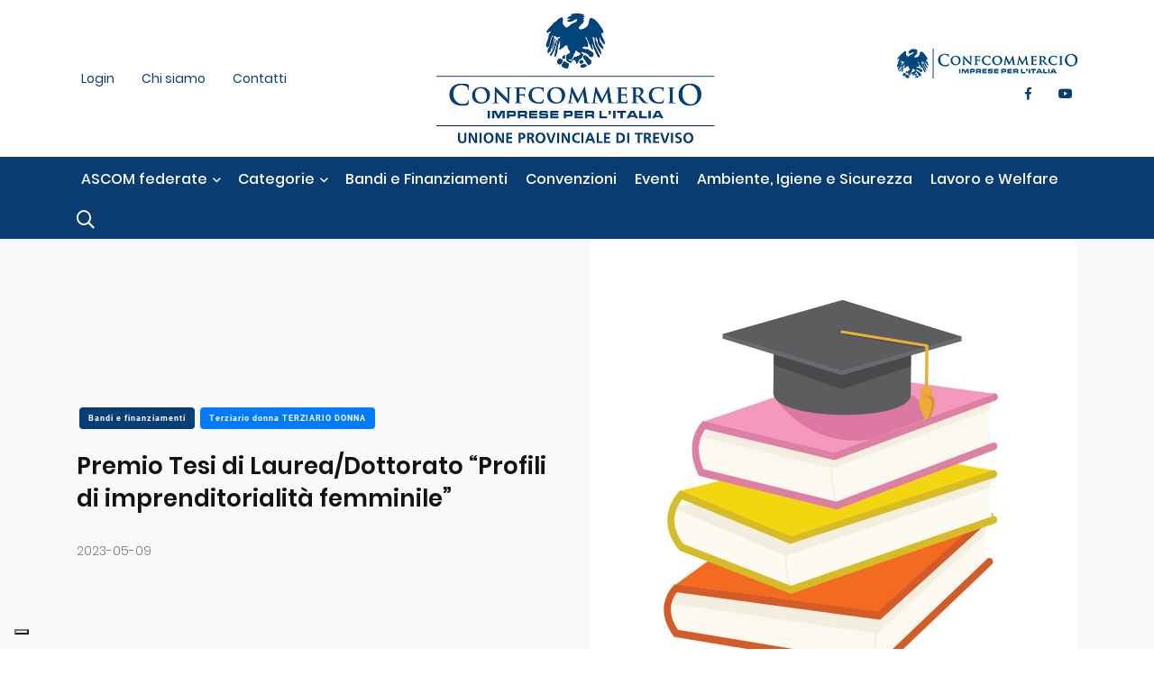

--- FILE ---
content_type: text/html; charset=UTF-8
request_url: https://confcommercioprovinciaditreviso.it/articolo/premio-tesi-di-laureadottorato-profili-di-imprenditorialit-femminile-
body_size: 8657
content:
<!DOCTYPE html>
<!--[if lt IE 7]>      <html class="no-js lt-ie9 lt-ie8 lt-ie7"> <![endif]-->
<!--[if IE 7]>         <html class="no-js lt-ie9 lt-ie8"> <![endif]-->
<!--[if IE 8]>         <html class="no-js lt-ie9"> <![endif]-->
<!--[if gt IE 8]><!-->
<html class="no-js" lang="it-IT">
<!--<![endif]-->

<head>
    <!-- Basic metas
    ======================================== -->
    <meta charset="utf-8">
    <meta name="author" content="">
    <meta name="description" content="Confcommercio - Imprese per l'Italia Unione Provinciale di Treviso">
    <meta name="keywords" content="">

    <!-- Mobile specific metas
    ======================================== -->
    <meta http-equiv="X-UA-Compatible" content="IE=edge">
    <meta name="viewport" content="width=device-width, initial-scale=1, shrink-to-fit=no">

    <!-- Twitter -->
    <meta name="twitter:card" content="summary_large_image">
    <meta name="twitter:site" content="https://confcommercioprovinciaditreviso.it">
    <meta name="twitter:creator" content="Confcommercio">
    <meta name="twitter:title" content="Confcommercio">
    <meta name="twitter:description" content="Imprese per l'Italia Unione Provinciale di Treviso">
    <meta name="twitter:image" content="https://confcommercioprovinciaditreviso.it/assets/images/logo.jpg">

    <!-- Facebook -->
    <meta property="og:url" content="https://confcommercioprovinciaditreviso.it">
    <meta property="og:title" content="Confcommercio - Imprese per l'Italia Unione Provinciale di Treviso">
    <meta property="og:description" content="Confcommercio - Imprese per l'Italia Unione Provinciale di Treviso">
    <meta property="og:type" content="website">
    <meta property="og:image" content="https://confcommercioprovinciaditreviso.it/assets/images/logo.jpg">
    <meta property="og:image:secure_url" content="https://confcommercioprovinciaditreviso.it">
    <meta property="og:image:type" content="image/png">
    <meta property="og:image:width" content="1200">
    <meta property="og:image:height" content="630">

   <!-- Page Title
    ======================================== -->
    <title>Unascom | Articolo</title>

    <!-- links for favicon
    ======================================== -->
    <link rel="apple-touch-icon" sizes="57x57" href="/assets/favicon/apple-icon-57x57.png">
    <link rel="apple-touch-icon" sizes="60x60" href="/assets/favicon/apple-icon-60x60.png">
    <link rel="apple-touch-icon" sizes="72x72" href="/assets/favicon/apple-icon-72x72.png">
    <link rel="apple-touch-icon" sizes="76x76" href="/assets/favicon/apple-icon-76x76.png">
    <link rel="apple-touch-icon" sizes="114x114" href="/assets/favicon/apple-icon-114x114.png">
    <link rel="apple-touch-icon" sizes="120x120" href="/assets/favicon/apple-icon-120x120.png">
    <link rel="apple-touch-icon" sizes="144x144" href="/assets/favicon/apple-icon-144x144.png">
    <link rel="apple-touch-icon" sizes="152x152" href="/assets/favicon/apple-icon-152x152.png">
    <link rel="apple-touch-icon" sizes="180x180" href="/assets/favicon/apple-icon-180x180.png">
    <link rel="icon" type="image/png" sizes="192x192" href="/assets/favicon/android-icon-192x192.png">
    <link rel="icon" type="image/png" sizes="32x32" href="/assets/favicon/favicon-32x32.png">
    <link rel="icon" type="image/png" sizes="96x96" href="/assets/favicon/favicon-96x96.png">
    <link rel="icon" type="image/png" sizes="16x16" href="/assets/favicon/favicon-16x16.png">
    <link rel="manifest" href="/assets/favicon/manifest.json">
    <meta name="msapplication-TileColor" content="#ffffff">
    <meta name="msapplication-TileImage" content="/assets/favicon/ms-icon-144x144.png">
    <meta name="theme-color" content="#ffffff">
	
	
    <!-- Icon fonts
    ======================================== -->
    <link href="https://fonts.googleapis.com/css?family=Roboto:300,400,500,500i,700,700i,900" rel="stylesheet">
    <link rel="stylesheet" type="text/css" href="/assets/css/fontawesome-all.min.css">
    <link rel="stylesheet" type="text/css" href="/assets/css/iconfont.css">

    <!-- css links
    ======================================== -->
    <!-- Bootstrap link -->
    <link rel="stylesheet" type="text/css" href="/assets/css/vendor/bootstrap.min.css">

    <!-- Link Swiper's CSS -->
    <link rel="stylesheet" href="/assets/css/vendor/owl.carousel.min.css">

    <!-- Slick slider -->
    <link rel="stylesheet" href="/assets/css/vendor/slick.css">

    <!-- Magnific popup -->
    <link rel="stylesheet" type="text/css" href="/assets/css/vendor/magnific-popup.css">

    <!-- Animate css -->
    <link rel="stylesheet" type="text/css" href="/assets/css/vendor/animate.css">

    <!-- Plyr css -->


    <!-- Custom css -->
    <link rel="stylesheet" type="text/css" href="/assets/css/style.css">
	
	
	<!-- Javascripts
	======================================= -->

    <!-- jQuery -->
	<script src="https://confcommercioprovinciaditreviso.it/assets/js/vendor/jquery.min.js"></script>
	<script src="https://confcommercioprovinciaditreviso.it/assets/js/vendor/jquery-migrate.min.js"></script>
	
	<!-- Cookiebot -->
	<!--
	<script id="Cookiebot" src="https://consent.cookiebot.com/uc.js" data-cbid="7d9794f6-25ce-4908-96ac-a01fb5157ef2" data-blockingmode="auto" type="text/javascript"></script>
	-->
	
	<!-- Iubenda -->
	<script type="text/javascript">
	var _iub = _iub || [];
	_iub.csConfiguration = {"siteId":3888562,"cookiePolicyId":43303937,"lang":"it","storage":{"useSiteId":true}};
	</script>
	<script type="text/javascript" src="https://cs.iubenda.com/autoblocking/3888562.js"></script>
	<script type="text/javascript" src="//cdn.iubenda.com/cs/iubenda_cs.js" charset="UTF-8" async></script>
	
	</head>
	<body>
    <!--[if lte IE 9]>
        <p class="browserupgrade">You are using an <strong>outdated</strong> browser. Please <a href="https://browsehappy.com/">upgrade your browser</a> to improve your experience and security.</p>
	<![endif]-->


    <!-- Main contents
	================================================ -->
    <!--
	<div id="overlay">
		<div class="d-flex justify-content-center" style="position: absolute;top:50%;left:50%">
		  <div class="spinner-border" role="status">
			<span class="sr-only">Loading...</span>
		  </div>
		</div>
	</div>
	<script>
	$( window ).on( "load", function() {
		$( "#overlay" ).hide();
	});
	</script>
	-->
	<div class="main-content">

        

        <!-- Header starts -->
        <header class="page-header">
            <div class="header-top header-top__style-two">
                <div class="container">
                    <div class="row justify-content-between align-items-center">
                        <div class="col-md-4">
                            <ul class="header-top-nav list-inline justify-content-center justify-content-md-start">
                                <!-- <li><a href="#"><i class="fas fa-sign-in-alt"></i> Login</a></li>-->
                               
											<li><a href="https://confcommercioprovinciaditreviso.it/login">Login</a></li> 
											<li><a href="https://confcommercioprovinciaditreviso.it/chisiamo">Chi siamo</a></li>
											<li><a href="https://confcommercioprovinciaditreviso.it/contatti">Contatti</a></li>                                
                            </ul>
                            <!-- End of .header-top-nav -->
                        </div>

                        <div class="brand-logo-container col-md-4 text-center">
                            <a href="https://confcommercioprovinciaditreviso.it/index">
                                <!-- <img src="/assets/images/white-logo.svg" alt="" class="brand-logo"> -->
                                <img src="../assets/images/logo.jpg" alt="" class="brand-logo">
                            </a>
                        </div>
                        <!-- End of .brand-logo-container -->

                        <div class="col-md-4">
							<div style="text-align:right">
								 <a href="https://www.confcommercio.it/" target="_blank">
									<img src="../assets/images/logo-confcommercio.jpg" alt="" class="brand-logo">
								 </a> 
							</div>
							<div>
								<ul class="ml-auto social-share header-top__social-share justify-content-end">
									<li><a href="https://www.facebook.com/confcommerciotreviso/" target="_blank"><i class="fab fa-facebook-f"></i></a></li>
									<!-- <li><a href="https://twitter.com/confcommtreviso" target="_blank"><i class="fab fa-twitter"></i></a></li> -->
									<!-- <li><a href="http://instagram.com/confcommtreviso" target="_blank"><i class="fab fa-instagram"></i></a></li> -->
									<li><a href="https://www.youtube.com/@ConfcommercioTreviso" target="_blank"><i class="fab fa-youtube"></i></a></li>
								</ul>
							</div>
                        </div>
                    </div>
                    <!-- End of .row -->
                </div>
                <!-- End of .container -->
            </div>
            <!-- End of .header-top -->
			
			<style>
@media screen and (min-width: 990px) {
  .vismob {
    display: none;
  }
}
</style>
				<nav class="navbar bg-blue-dark-one navbar__style-four">
					<div class="container">
						<div class="navbar-inner justify-content-between">

							<div class="navbar-toggler-wrapper" style="display:none">
								<a href="#" class="side-nav-toggler" id="side-nav-toggler">
									<span></span>
									<span></span>
									<span></span>
								</a>
							</div>
							<!-- End of .navbar-toggler-wrapper -->

							<div class="brand-logo-container text-center d-lg-none">
								<a href="index.html">
									<img src="../assets/images/logo-w.png" alt="" class="brand-logo">
								</a>
							</div>
							<!-- End of .brand-logo-container -->

							<div class="main-nav-wrapper">
								<ul class="main-navigation list-inline" id="main-menu">
									<li class="vismob"><a href="https://confcommercioprovinciaditreviso.it/login">Login</a></li>
									 	
											<li class="has-dropdown">
												<a href="#">ASCOM federate</a>
												<ul class="submenu">
														
											<li><a href="/ascom/ascom-castelfranco">ASCOM Castelfranco</a></li>									 
											
											<li><a href="/ascom/ascom-oderzo">ASCOM Oderzo</a></li>									 
											
											<li><a href="/ascom/ascom-treviso">ASCOM Treviso</a></li>									 
											
											<li><a href="/ascom/ascom-vittorio-veneto">ASCOM Vittorio Veneto</a></li>									 
																							
												</ul>
												<!-- End of .submenu -->
											</li>								 
											
											<li class="has-dropdown">
												<a href="#">Categorie</a>
												<ul class="submenu">
														
											<li><a href="/categoria/agenti-di-commercio">Agenti di commercio FNAARC</a></li>									 
											
											<li><a href="/categoria/agenzie-di-viaggio-fiavet">Agenti di viaggio FIAVET</a></li>									 
											
											<li><a href="/categoria/albergatori-e-operatori-strutture-ricettive-complementari-federalberghi">Albergatori e operatori strutture ricettive complementari FEDERALBERGHI</a></li>									 
											
											<li><a href="/categoria/fida">Alimentaristi, dettaglianti ortofrutticoli, macellai FIDA</a></li>									 
											
											<li><a href="/categoria/ambulanti-fiva">Ambulanti FIVA</a></li>									 
											
											<li><a href="/categoria/commercianti-macchine-agricole-unacma">Commercianti macchine agricole UNACMA</a></li>									 
											
											<li><a href="/categoria/commercianti-prodotti-per-lagricoltura-compag">Commercianti prodotti per l'agricoltura COMPAG</a></li>									 
											
											<li><a href="/categoria/federmotorizzazione">Concessionari e commercianti auto moto ricambi FEDERMOTORIZZAZIONE</a></li>									 
											
											<li><a href="/categoria/distributori-di-carburante-figisc">Distributori di carburante FIGISC</a></li>									 
											
											<li><a href="/categoria/giornalai-snag">Giornalai SNAG</a></li>									 
											
											<li><a href="/categoria/giovani-imprenditori">GIOVANI IMPRENDITORI</a></li>									 
											
											<li><a href="/categoria/grossisti-prodotti-petroliferi">Grossisti prodotti petroliferi</a></li>									 
											
											<li><a href="/categoria/librai-e-cartolibrai-ali-e-federcatolai">Librai e cartolibrai ALI E FEDERCATOLAI</a></li>									 
											
											<li><a href="/categoria/locali-da-ballo-silb">Locali da ballo SILB</a></li>									 
											
											<li><a href="/categoria/mediatori-fimaa">Mediatori FIMAA</a></li>									 
											
											<li><a href="/categoria/operatori-settore-moda-federazione-moda-italia">Operatori settore moda FEDERAZIONE MODA ITALIA</a></li>									 
											
											<li><a href="/categoria/orafi-e-gioiellieri-federpreziosi">Orafi e gioiellieri FEDERPREZIOSI</a></li>									 
											
											<li><a href="/categoria/ottici-federottica">Ottici FEDEROTTICA</a></li>									 
											
											<li><a href="/categoria/panificatori-assipan">Panificatori ASSIPAN</a></li>									 
											
											<li><a href="/categoria/professionisti-servizi-alle-imprese-servizi-alle-persone-confcommercio-professioni">Professionisti, servizi alle imprese, servizi alle persone CONFCOMMERCIO PROFESSIONI</a></li>									 
											
											<li><a href="/categoria/pubblici-esercizi-fipe">Pubblici esercizi FIPE</a></li>									 
											
											<li><a href="/categoria/terziario-donna-terziario-donna">TERZIARIO DONNA</a></li>									 
																							
												</ul>
												<!-- End of .submenu -->
											</li>								 
											
											<li><a href="/sezione/bandi-e-finanziamenti">Bandi e Finanziamenti</a></li>									 
											
											<li><a href="/sezione/convenzioni">Convenzioni</a></li>									 
											
											<li><a href="/eventi">Eventi</a></li>									 
											
											<li><a href="/sezione/ambiente-igiene-e-sicurezza">Ambiente, Igiene e Sicurezza</a></li>									 
											
											<li><a href="/sezione/lavoro-e-welfare">Lavoro e Welfare</a></li>									 
																			           
								</ul>
								<!-- End of .main-navigation -->
							</div>
							<!-- End of .main-nav-wrapper -->

							<div class="main-nav-toggler d-block d-lg-none" id="main-nav-toggler">
								<div class="toggler-inner">
									<span></span>
									<span></span>
									<span></span>
								</div>
							</div>
							<!-- End of .main-nav-toggler -->

							<div class="navbar-extra-features">
								<form action="/risultati/" method="POST" class="navbar-search">
									<div class="search-field">
										<input name="search" id="searchval" type="text" class="navbar-search-field" placeholder="Search Here...">
										<button class="navbar-search-btn"><i class="fal fa-search"></i></button>
									</div>
									<!-- End of .search-field -->

									<a href="#" class="navbar-search-close"><i class="fal fa-times"></i></a>
								</form>
								<!-- End of .navbar-search -->
								<a href="#" class="nav-search-field-toggler mr-0" data-toggle="nav-search-feild"><i class="far fa-search"></i></a>
							</div>
							<!-- End of .navbar-extra-features -->
						</div>
						<!-- End of .navbar-inner -->
					</div>
					<!-- End of .container -->
				</nav>
			            <!-- End of .navbar -->            <!-- End of .navbar -->
        </header>
        <!-- End of .page-header -->

        <style>
.ARTICLES_content img{max-width: 100%}
</style>
		<!-- Nascondo momentaneamente-->
		<div class="breadcrumb-wrapper" style="display:none">
			<div class="container">
				<nav aria-label="breadcrumb">
					<ol class="breadcrumb">
						<li class="breadcrumb-item"><a href="#">Page Name</a></li>
						<li class="breadcrumb-item"><a href="#">Categories</a></li>
						<li class="breadcrumb-item active" aria-current="page">Post Name</li>
					</ol>
					<!-- End of .breadcrumb -->
				</nav>
			</div>
			<!-- End of .container -->
		</div>
		<!-- End of .breadcrumb-container -->
		<!-- Banner starts -->
		<section class="banner banner__single-post banner__standard">
			<div class="container">
				<div class="row align-items-center">
					<div class="col-lg-6">
						<div class="post-title-wrapper">
							<div class="post-cat-group">
																	<a href="https://confcommercioprovinciaditreviso.it/sezione/bandi-e-finanziamenti" class="cat-btn color-blue-two">Bandi e finanziamenti</a>
																	<a href="https://confcommercioprovinciaditreviso.it/categoria/terziario-donna-terziario-donna" class="cat-btn color-blue-one">Terziario donna TERZIARIO DONNA</a>
															</div>

							<h2 class="m-t-xs-20 m-b-xs-0 axil-post-title hover-line">Premio Tesi di Laurea/Dottorato “Profili di imprenditorialità femminile” </h2>
							
														<div class="post-metas banner-post-metas m-t-xs-30">
								<ul class="list-inline">
									<!-- <li><a href="#" class="post-author post-author-with-img"><img src="assets/images/author/01.png" alt="author">Ashley Graham</a></li> -->
									<li>2023-05-09</li>
									<!-- <li><a href="#"><i class="feather icon-activity"></i>5k Views</a></li>
									<li><a href="#"><i class="feather icon-share-2"></i>230 Shares</a></li> -->
								</ul>
							</div>
							<!-- End of .post-metas -->
													</div>
						<!-- End of .post-title-wrapper -->
					</div>
					<!-- End of .col-lg-6 -->
					<div class="col-lg-6">
						<img src="https://gestione.confcommercioprovinciaditreviso.it/media/news/premiolaurea.png" alt="Premio Tesi di Laurea/Dottorato “Profili di imprenditorialità femminile” " class="img-fluid"
							width="600" height="600">
					</div>
				</div>
				<!-- End of .row -->
			</div>
			<!-- End of .container -->
		</section>
		<!-- End of .banner -->
		<!-- post-single-wrapper starts -->
		<div class="post-single-wrapper p-t-xs-60">
			<div class="container">
				<div class="row">
					<div class="col-lg-8">
						<main class="site-main">
							<article class="post-details">
								<div class="single-blog-wrapper">
									<div class="post-details__social-share mt-2">
										<ul class="social-share social-share__with-bg social-share__vertical">
											<li><a href="https://www.facebook.com/sharer/sharer.php?u=https://confcommercioprovinciaditreviso.it/articolo/premio-tesi-di-laureadottorato-profili-di-imprenditorialit-femminile-" target="_blank"><i class="fab fa-facebook-f"></i></a></li>
											<li><a href="https://www.linkedin.com/shareArticle?mini=true&url=https://confcommercioprovinciaditreviso.it/articolo/premio-tesi-di-laureadottorato-profili-di-imprenditorialit-femminile-" target="_blank"><i class="fab fa-linkedin"></i></a></li>
										</ul>
										<!-- End of .social-share__no-bg -->
									</div>
									<!-- End of .social-share -->

									<div class="ARTICLES_content"><p>Il<span class="blu">&nbsp;<a href="https://www.tb.camcom.gov.it/content/12143/strutture-/Comitato_Imprenditoria_Femminile.html">Comitato per la promozione dell'imprenditoria femminile</a></span>, quale organismo della Camera di Commercio, Industria, Artigianato e Agricoltura di Treviso-Belluno,&nbsp;intende premiare&nbsp;<strong>6 tesi</strong>&nbsp;di cui 2 di laurea triennale, 2 di laurea magistrale e 2 di dottorato che hanno affrontato o approfondito la seguente tematica quale tratto caratterizzante dell'imprenditoria femminile:&nbsp;<strong>"Il contributo della donna alla sostenibilit&agrave; sociale all'interno del mondo del lavoro".</strong></p>
<p>A tal fine &egrave; indetto un Avviso, dotato di un fondo di&nbsp;<strong>&euro; 6.000,00</strong>, destinato all'assegnazione di&nbsp;<strong>6 premi in denaro</strong>, messi a disposizione ed erogati in un'unica soluzione direttamente dalla Camera di Commercio di Treviso-Belluno e cos&igrave; distribuiti:&nbsp;<strong>2 premi del valore di&nbsp;&euro; 500,00</strong>&nbsp;da destinare alle tesi di laurea triennale,&nbsp;<strong>2 premi del valore di&nbsp;&euro; 1.000,00</strong>&nbsp;per le tesi magistrali e&nbsp;<strong>2 premi del valore di&nbsp;&euro; 1.500,00</strong>&nbsp;per le tesi di dottorato.</p>
<p>I premi sono destinati a&nbsp;<strong>laureate/i residenti nelle province di Treviso e Belluno</strong>&nbsp;che, nel periodo&nbsp;<strong>1 gennaio 2020 - 31 marzo 2023</strong>&nbsp;abbiano conseguito il titolo di laurea triennale o magistrale o di dottorato presso qualsiasi ateneo nazionale o estero.</p>
<p>Le domande dovranno essere inviate&nbsp;<strong>esclusivamente</strong>&nbsp;via posta elettronica certificata (<strong>PEC</strong>), in formato pdf, all'indirizzo PEC&nbsp;<a title="Scrivi a cciaa@pec.tb.camcom.it" href="mailto:%20cciaa@pec.tb.camcom.it"><strong>cciaa@pec.tb.camcom.it</strong></a>,<strong>&nbsp;entro il</strong>&nbsp;<strong>31 luglio 2023, a pena di inammissibilit&agrave;</strong>.</p>
<p>Il bando e le modalit&agrave; di partecipazionesono disponibili sul sito istituzionale dell&rsquo;Ente, nella sezione &ldquo;Bandi e Concorsi&rdquo; al seguente indirizzo:&nbsp;<span style="color: #0000ff;"><a href="https://www.tb.camcom.gov.it/CCIAA_bandi.asp?cod=2202"><span style="color: #0000ff;">https://www.tb.camcom.gov.it/CCIAA_bandi.asp?cod=2202</span></a></span></p>
<p>&nbsp;</p>
<p>&nbsp;</p>
<p>&nbsp;</p>
<p>&nbsp;</p></div>

														
							<div class="post-navigation-wrapper row  m-b-xs-60">
															<div class="post-navigation col-lg-6">
									<div class="post-nav-content">
										<a href="/articolo/anche-la-provincia-di-treviso-celebra-la-giornata-nazionale-della-ristorazione" class="prev-post">
											<i class="feather icon-chevron-left"></i>Articolo precedente
										</a>
										<h3><a href="/articolo/anche-la-provincia-di-treviso-celebra-la-giornata-nazionale-della-ristorazione">anche la provincia di Treviso celebra la giornata nazionale della ristorazione</a></h3>
									</div>
								</div>
								
								<div class="post-navigation text-right col-lg-6">
									<div class="post-nav-content">
										<a href="/articolo/loms-ha-dichiarato-la-fine-della-pandemia---lettera-della-presidente-sartorato" class="next-post">
											Articolo successivo<i class="feather icon-chevron-right"></i>
										</a>
										<h3><a href="/articolo/loms-ha-dichiarato-la-fine-della-pandemia---lettera-della-presidente-sartorato">l'OMS ha dichiarato la fine della pandemia - lettera della Presidente Sartorato</a></h3>
									</div>
								</div>
								
							</div>							<!-- End of .post-navigation -->
						</main>
						<!-- End of main -->
					</div>
					<!--End of .col-auto  -->
					<div class="col-lg-4">
						<aside class="post-sidebar">
														<!-- End of  .newsletter-widget -->

														<div class="sidebar-social-share-widget m-b-xs-40">
								<ul class="social-share-list-wrapper">
									<li class="social-share-list text-center perfect-square">
										<a href="https://www.facebook.com/confcommerciotreviso/" target="_blank" class="list-inner bg-color-facebook">
											<i class="fab fa-facebook-f"></i>
											<div class="counts"></div>
											<div class="title"></div>
										</a>
									</li>
									<!-- End of .social-share-list -->
									
									<!--
									<li class="social-share-list text-center perfect-square">
										<a href="https://twitter.com/confcommtreviso" target="_blank" class="list-inner bg-color-twitter">
											<i class="fab fa-twitter"></i>
											<div class="counts"></div>
											<div class="title"></div>
										</a>
									</li>
									-->
									<!-- End of .social-share-list -->
									<!--
									<li class="social-share-list text-center perfect-square">
										<a href="http://instagram.com/confcommtreviso" target="_blank" class="list-inner bg-color-instagram">
											<i class="fab fa-instagram"></i>
											<div class="counts"></div>
											<div class="title"></div>
										</a>
									</li>
									-->
									<!-- End of .social-share-list -->
									
									<li class="social-share-list text-center perfect-square">
										<a href="https://www.youtube.com/@ConfcommercioTreviso" target="_blank" class="list-inner bg-color-youtube">
											<i class="fab fa-youtube"></i>
											<div class="counts"></div>
											<div class="title"></div>
										</a>
									</li>
									<!-- End of .social-share-list -->

								</ul>
								<!-- End of .social-share-list-wrapper -->
							</div>							<!-- End of .sidebar-social-share -->
							
							

	<div class="category-widget m-b-xs-40">
		<div class="widget-title">
			<h3>Categorie</h3>
			<div class="owl-nav">
				<button class="custom-owl-prev"><i
						class="feather icon-chevron-left"></i></button>
				<button class="custom-owl-next"><i
						class="feather icon-chevron-right"></i></button>
			</div>
		</div>
		<div class="category-carousel">
			<div class="owl-carousel owl-theme" data-owl-items="1" data-owl-loop="true"
				data-owl-autoplay="true" data-owl-dots="false" data-owl-nav="false"
				data-owl-margin="10">
								<div class="cat-carousel-inner">                                            
					<ul class="category-list-wrapper">       
												<li class="category-list perfect-square">
							<a href="/categoria/agenti-di-commercio" class="list-inner"
								style="background-image: url()">
								<div class="post-info-wrapper overlay">
									<!--<div class="counter-inner"><span class="counter">20</span>+
									</div>-->
									<h4 class="cat-title">Agenti di commercio FNAARC</h4>
								</div>
								<!-- End of .counter-wrapper -->
							</a>
						</li>
						<!-- End of .category-list -->
												<li class="category-list perfect-square">
							<a href="/categoria/terziario-donna-terziario-donna" class="list-inner"
								style="background-image: url()">
								<div class="post-info-wrapper overlay">
									<!--<div class="counter-inner"><span class="counter">20</span>+
									</div>-->
									<h4 class="cat-title">TERZIARIO DONNA </h4>
								</div>
								<!-- End of .counter-wrapper -->
							</a>
						</li>
						<!-- End of .category-list -->
												<li class="category-list perfect-square">
							<a href="/categoria/pubblici-esercizi-fipe" class="list-inner"
								style="background-image: url()">
								<div class="post-info-wrapper overlay">
									<!--<div class="counter-inner"><span class="counter">20</span>+
									</div>-->
									<h4 class="cat-title">Pubblici esercizi FIPE</h4>
								</div>
								<!-- End of .counter-wrapper -->
							</a>
						</li>
						<!-- End of .category-list -->
												<li class="category-list perfect-square">
							<a href="/categoria/albergatori-e-operatori-strutture-ricettive-complementari-federalberghi" class="list-inner"
								style="background-image: url()">
								<div class="post-info-wrapper overlay">
									<!--<div class="counter-inner"><span class="counter">20</span>+
									</div>-->
									<h4 class="cat-title">Albergatori e operatori strutture ricettive complementari FEDERALBERGHI</h4>
								</div>
								<!-- End of .counter-wrapper -->
							</a>
						</li>
						<!-- End of .category-list -->
						 
					</ul>											
					<!-- End of .category-list-wrapper -->
				</div>
								<div class="cat-carousel-inner">                                            
					<ul class="category-list-wrapper">       
												<li class="category-list perfect-square">
							<a href="/categoria/locali-da-ballo-silb" class="list-inner"
								style="background-image: url()">
								<div class="post-info-wrapper overlay">
									<!--<div class="counter-inner"><span class="counter">20</span>+
									</div>-->
									<h4 class="cat-title">Locali da ballo SILB</h4>
								</div>
								<!-- End of .counter-wrapper -->
							</a>
						</li>
						<!-- End of .category-list -->
												<li class="category-list perfect-square">
							<a href="/categoria/ottici-federottica" class="list-inner"
								style="background-image: url()">
								<div class="post-info-wrapper overlay">
									<!--<div class="counter-inner"><span class="counter">20</span>+
									</div>-->
									<h4 class="cat-title">Ottici FEDEROTTICA</h4>
								</div>
								<!-- End of .counter-wrapper -->
							</a>
						</li>
						<!-- End of .category-list -->
												<li class="category-list perfect-square">
							<a href="/categoria/agenzie-di-viaggio-fiavet" class="list-inner"
								style="background-image: url()">
								<div class="post-info-wrapper overlay">
									<!--<div class="counter-inner"><span class="counter">20</span>+
									</div>-->
									<h4 class="cat-title">Agenti di viaggio FIAVET</h4>
								</div>
								<!-- End of .counter-wrapper -->
							</a>
						</li>
						<!-- End of .category-list -->
												<li class="category-list perfect-square">
							<a href="/categoria/commercianti-macchine-agricole-unacma" class="list-inner"
								style="background-image: url()">
								<div class="post-info-wrapper overlay">
									<!--<div class="counter-inner"><span class="counter">20</span>+
									</div>-->
									<h4 class="cat-title">Commercianti macchine agricole UNACMA</h4>
								</div>
								<!-- End of .counter-wrapper -->
							</a>
						</li>
						<!-- End of .category-list -->
						 
					</ul>											
					<!-- End of .category-list-wrapper -->
				</div>
								<div class="cat-carousel-inner">                                            
					<ul class="category-list-wrapper">       
												<li class="category-list perfect-square">
							<a href="/categoria/operatori-settore-moda-federazione-moda-italia" class="list-inner"
								style="background-image: url()">
								<div class="post-info-wrapper overlay">
									<!--<div class="counter-inner"><span class="counter">20</span>+
									</div>-->
									<h4 class="cat-title">Operatori settore moda FEDERAZIONE MODA ITALIA</h4>
								</div>
								<!-- End of .counter-wrapper -->
							</a>
						</li>
						<!-- End of .category-list -->
												<li class="category-list perfect-square">
							<a href="/categoria/ambulanti-fiva" class="list-inner"
								style="background-image: url()">
								<div class="post-info-wrapper overlay">
									<!--<div class="counter-inner"><span class="counter">20</span>+
									</div>-->
									<h4 class="cat-title">Ambulanti FIVA</h4>
								</div>
								<!-- End of .counter-wrapper -->
							</a>
						</li>
						<!-- End of .category-list -->
												<li class="category-list perfect-square">
							<a href="/categoria/distributori-di-carburante-figisc" class="list-inner"
								style="background-image: url()">
								<div class="post-info-wrapper overlay">
									<!--<div class="counter-inner"><span class="counter">20</span>+
									</div>-->
									<h4 class="cat-title">Distributori di carburante FIGISC</h4>
								</div>
								<!-- End of .counter-wrapper -->
							</a>
						</li>
						<!-- End of .category-list -->
												<li class="category-list perfect-square">
							<a href="/categoria/mediatori-fimaa" class="list-inner"
								style="background-image: url()">
								<div class="post-info-wrapper overlay">
									<!--<div class="counter-inner"><span class="counter">20</span>+
									</div>-->
									<h4 class="cat-title">Mediatori FIMAA</h4>
								</div>
								<!-- End of .counter-wrapper -->
							</a>
						</li>
						<!-- End of .category-list -->
						 
					</ul>											
					<!-- End of .category-list-wrapper -->
				</div>
								<div class="cat-carousel-inner">                                            
					<ul class="category-list-wrapper">       
												<li class="category-list perfect-square">
							<a href="/categoria/librai-e-cartolibrai-ali-e-federcatolai" class="list-inner"
								style="background-image: url()">
								<div class="post-info-wrapper overlay">
									<!--<div class="counter-inner"><span class="counter">20</span>+
									</div>-->
									<h4 class="cat-title">Librai e cartolibrai ALI e FEDERCARTOLAI</h4>
								</div>
								<!-- End of .counter-wrapper -->
							</a>
						</li>
						<!-- End of .category-list -->
												<li class="category-list perfect-square">
							<a href="/categoria/giovani-imprenditori" class="list-inner"
								style="background-image: url()">
								<div class="post-info-wrapper overlay">
									<!--<div class="counter-inner"><span class="counter">20</span>+
									</div>-->
									<h4 class="cat-title">GIOVANI IMPRENDITORI</h4>
								</div>
								<!-- End of .counter-wrapper -->
							</a>
						</li>
						<!-- End of .category-list -->
												<li class="category-list perfect-square">
							<a href="/categoria/professionisti-servizi-alle-imprese-servizi-alle-persone-confcommercio-professioni" class="list-inner"
								style="background-image: url()">
								<div class="post-info-wrapper overlay">
									<!--<div class="counter-inner"><span class="counter">20</span>+
									</div>-->
									<h4 class="cat-title">Professionisti, servizi alle imprese, servizi alle persone CONFCOMMERCIO PROFESSIONI</h4>
								</div>
								<!-- End of .counter-wrapper -->
							</a>
						</li>
						<!-- End of .category-list -->
												<li class="category-list perfect-square">
							<a href="/categoria/federmotorizzazione" class="list-inner"
								style="background-image: url()">
								<div class="post-info-wrapper overlay">
									<!--<div class="counter-inner"><span class="counter">20</span>+
									</div>-->
									<h4 class="cat-title">Concessionari e commercianti auto moto ricambi FEDERMOTORIZZAZIONE</h4>
								</div>
								<!-- End of .counter-wrapper -->
							</a>
						</li>
						<!-- End of .category-list -->
						 
					</ul>											
					<!-- End of .category-list-wrapper -->
				</div>
								<div class="cat-carousel-inner">                                            
					<ul class="category-list-wrapper">       
												<li class="category-list perfect-square">
							<a href="/categoria/commercianti-prodotti-per-lagricoltura-compag" class="list-inner"
								style="background-image: url()">
								<div class="post-info-wrapper overlay">
									<!--<div class="counter-inner"><span class="counter">20</span>+
									</div>-->
									<h4 class="cat-title">Commercianti prodotti per l'agricoltura COMPAG</h4>
								</div>
								<!-- End of .counter-wrapper -->
							</a>
						</li>
						<!-- End of .category-list -->
												<li class="category-list perfect-square">
							<a href="/categoria/giornalai-snag" class="list-inner"
								style="background-image: url()">
								<div class="post-info-wrapper overlay">
									<!--<div class="counter-inner"><span class="counter">20</span>+
									</div>-->
									<h4 class="cat-title">Giornalai SNAG</h4>
								</div>
								<!-- End of .counter-wrapper -->
							</a>
						</li>
						<!-- End of .category-list -->
												<li class="category-list perfect-square">
							<a href="/categoria/grossisti-prodotti-petroliferi" class="list-inner"
								style="background-image: url()">
								<div class="post-info-wrapper overlay">
									<!--<div class="counter-inner"><span class="counter">20</span>+
									</div>-->
									<h4 class="cat-title">Grossisti prodotti petroliferi</h4>
								</div>
								<!-- End of .counter-wrapper -->
							</a>
						</li>
						<!-- End of .category-list -->
												<li class="category-list perfect-square">
							<a href="/categoria/fida" class="list-inner"
								style="background-image: url()">
								<div class="post-info-wrapper overlay">
									<!--<div class="counter-inner"><span class="counter">20</span>+
									</div>-->
									<h4 class="cat-title">Alimentaristi, dettaglianti ortofrutticoli, macellai FIDA</h4>
								</div>
								<!-- End of .counter-wrapper -->
							</a>
						</li>
						<!-- End of .category-list -->
						 
					</ul>											
					<!-- End of .category-list-wrapper -->
				</div>
								<div class="cat-carousel-inner">                                            
					<ul class="category-list-wrapper">       
												<li class="category-list perfect-square">
							<a href="/categoria/orafi-e-gioiellieri-federpreziosi" class="list-inner"
								style="background-image: url()">
								<div class="post-info-wrapper overlay">
									<!--<div class="counter-inner"><span class="counter">20</span>+
									</div>-->
									<h4 class="cat-title">Orafi e gioiellieri FEDERPREZIOSI</h4>
								</div>
								<!-- End of .counter-wrapper -->
							</a>
						</li>
						<!-- End of .category-list -->
												<li class="category-list perfect-square">
							<a href="/categoria/panificatori-assipan" class="list-inner"
								style="background-image: url()">
								<div class="post-info-wrapper overlay">
									<!--<div class="counter-inner"><span class="counter">20</span>+
									</div>-->
									<h4 class="cat-title">Panificatori ASSIPAN</h4>
								</div>
								<!-- End of .counter-wrapper -->
							</a>
						</li>
						<!-- End of .category-list -->
						 
					</ul>											
					<!-- End of .category-list-wrapper -->
				</div>
				 
				<!-- End of .cat-carousel-inner -->
				
			</div>
			<!-- End of  .owl-carousel -->
		</div>
		<!-- End of .category-carousel -->
	</div>
								<!-- End of .category-widget -->

							
														<!-- End of .tag-widget -->

							<div class="add-block-widget m-b-xs-40">
									<a href="" target="_self">
		<img src="https://gestione.confcommercioprovinciaditreviso.it/media/la spesa non pesa.jpg" alt="" title="" class="img-fluid">
	</a>
							</div>
							<!-- End of .add-block-widget -->
						</aside>
						<!-- End of .post-sidebar -->
					</div>
					<!-- End of .col-lg-4 -->
				</div>
				<!-- End of .row -->
			</div>
			<!-- End of .container -->
		</div>
		<!-- End of .post-single-wrapper -->

		
					
												<section class="related-post p-b-xs-30">
						<div class="container">
							<div class="section-title m-b-xs-40">
								<h2 class="axil-title">Articoli correlati</h2>
								<!--<a href="#" class="btn-link ml-auto">TUTTI GLI ARTICOLI</a>-->
							</div>
							<!-- End of .section-title -->
							<div class="grid-wrapper">
							<div class="row">
															
							<div class="col-lg-3 col-md-4">
								
								<div class="content-block m-b-xs-30">
									<a href="bando-login-business-per-imprese-di-trasporto-merci-e-logistica">
										<img src="https://gestione.confcommercioprovinciaditreviso.it/media/news/login business.jpg" alt=""	class="img-fluid">
										<div class="grad-overlay"></div>
									</a>
									<div class="media-caption">
										<div class="caption-content">
											<h3 class="axil-post-title hover-line hover-line"><a
													href="bando-login-business-per-imprese-di-trasporto-merci-e-logistica">bando LogIN Business per imprese di trasporto merci e logistica</a></h3>										
										</div>
										<!-- End of .content-inner -->
									</div>
								</div>							
								<!-- End of .content-block -->
							</div>
															
							<div class="col-lg-3 col-md-4">
								
								<div class="content-block m-b-xs-30">
									<a href="premio-imprese-femminili-2025-donne-che-fanno-rete">
										<img src="https://gestione.confcommercioprovinciaditreviso.it/media/news/rete.jpg" alt=""	class="img-fluid">
										<div class="grad-overlay"></div>
									</a>
									<div class="media-caption">
										<div class="caption-content">
											<h3 class="axil-post-title hover-line hover-line"><a
													href="premio-imprese-femminili-2025-donne-che-fanno-rete">Premio imprenditoria femminile 2025 "Donne che fanno rete"</a></h3>										
										</div>
										<!-- End of .content-inner -->
									</div>
								</div>							
								<!-- End of .content-block -->
							</div>
															
							<div class="col-lg-3 col-md-4">
								
								<div class="content-block m-b-xs-30">
									<a href="sostegno-per-lautoproduzione-di-energia-da-fonti-rinnovabili">
										<img src="https://gestione.confcommercioprovinciaditreviso.it/media/news/pannelli solari.jpg" alt=""	class="img-fluid">
										<div class="grad-overlay"></div>
									</a>
									<div class="media-caption">
										<div class="caption-content">
											<h3 class="axil-post-title hover-line hover-line"><a
													href="sostegno-per-lautoproduzione-di-energia-da-fonti-rinnovabili">Sostegno per l'autoproduzione di energia da fonti rinnovabili</a></h3>										
										</div>
										<!-- End of .content-inner -->
									</div>
								</div>							
								<!-- End of .content-block -->
							</div>
															
							<div class="col-lg-3 col-md-4">
								
								<div class="content-block m-b-xs-30">
									<a href="bando-doppia-transizione-digitale-e-tecnologica-cciaa-2025">
										<img src="https://gestione.confcommercioprovinciaditreviso.it/media/news/cciaa_bandoPID_2025.jpg" alt=""	class="img-fluid">
										<div class="grad-overlay"></div>
									</a>
									<div class="media-caption">
										<div class="caption-content">
											<h3 class="axil-post-title hover-line hover-line"><a
													href="bando-doppia-transizione-digitale-e-tecnologica-cciaa-2025">bando doppia transizione digitale e tecnologica CCIAA 2025</a></h3>										
										</div>
										<!-- End of .content-inner -->
									</div>
								</div>							
								<!-- End of .content-block -->
							</div>
																<!-- End of .col-lg-3 -->
							</div>
							<!-- End of .row -->
						</div>
						<!-- End of .grid-wrapper -->
						<!-- End of .grid-wrapper -->
							</div>
							<!-- End of .container -->
						</section>
						<!-- End of .related-post -->	
							
																
        <!-- footer starts -->
        <footer class="page-footer bg-blue-dark-one">
            <div class="container">
                				<!-- End of .footer-top -->

                <div class="footer-mid">
                    <div class="row align-items-center">
                        <div class="col-md">
                            <div class="footer-logo-container">
                                <a href="https://confcommercioprovinciaditreviso.it/">
                                    <img src="../assets/images/logo-w.png" alt="footer logo" class="footer-logo">
                                </a>
                            </div>
                            <!-- End of .brand-logo-container -->
                        </div>
                        <!-- End of .col-md-6 -->

                        <div class="col-md-auto">
                            <div class="footer-social-share-wrapper">
                                <div class="footer-social-share">
                                    <div class="axil-social-title">Seguici su</div>
                                    <ul class="social-share social-share__with-bg">
										<li><a href="https://www.facebook.com/confcommerciotreviso/" target="_blank"><i class="fab fa-facebook-f"></i></a></li>
										<!-- <li><a href="https://twitter.com/confcommtreviso" target="_blank"><i class="fab fa-twitter"></i></a></li> -->
										<!-- <li><a href="http://instagram.com/confcommtreviso" target="_blank"><i class="fab fa-instagram"></i></a></li> -->
										<li><a href="https://www.youtube.com/@ConfcommercioTreviso" target="_blank"><i class="fab fa-youtube"></i></a></li>
                                    </ul>
                                </div>
                            </div>
                            <!-- End of .footer-social-share-wrapper -->
                        </div>
                        <!-- End of .col-md-6 -->
                    </div>
                    <!-- End of .row -->
                </div>
                <!-- End of .footer-mid -->

                <div class="footer-bottom">
                    <ul class="footer-bottom-links">                        
                        <li><a href="https://confcommercioprovinciaditreviso.it/login">Login</a></li>
						<li><a href="https://confcommercioprovinciaditreviso.it/chisiamo">Chi siamo</a></li>
                        <li><a href="https://confcommercioprovinciaditreviso.it/contatti">Contatti</a></li> 
						<li><a href="https://confcommercioprovinciaditreviso.it/privacypolicy">Privacy policy</a></li>
						<!--<li><a href="https://confcommercioprovinciaditreviso.it/cookiepolicy">Cookie policy</a></li>-->
						<li><a href="https://www.iubenda.com/privacy-policy/43303937/cookie-policy" class="iubenda-nostyle no-brand iubenda-noiframe iubenda-embed iubenda-noiframe " title="Cookie Policy ">Cookie Policy</a><script type="text/javascript">(function (w,d) {var loader = function () {var s = d.createElement("script"), tag = d.getElementsByTagName("script")[0]; s.src="https://cdn.iubenda.com/iubenda.js"; tag.parentNode.insertBefore(s,tag);}; if(w.addEventListener){w.addEventListener("load", loader, false);}else if(w.attachEvent){w.attachEvent("onload", loader);}else{w.onload = loader;}})(window, document);</script></li>
                        <li>Sviluppato da <a href="https://www.wdigital.it" target="_blank">W DIGITAL</a></li>                       
                    </ul>
                    <!-- End of .footer-bottom-links -->

                    <p class="axil-copyright-txt">
                        © 2026 Confcommercio – Imprese per l’Italia Unione Provinciale di Treviso | Codice Fiscale 94080590261
                    </p>
                </div>
                <!-- End of .footer-bottom -->
            </div>
            <!-- End of .container -->
        </footer>
        <!-- End of footer -->

    </div>
    <!-- End of .main-content -->


    <!-- Javascripts
	======================================= -->

    
	<!-- jQuery Easing Plugin -->
	<script src="https://confcommercioprovinciaditreviso.it/assets/js/vendor/easing-1.3.js"></script>
	<!-- Waypoints js -->
	<script src="https://confcommercioprovinciaditreviso.it/assets/js/vendor/jquery.waypoints.min.js"></script>
	<!-- Owl Carousel JS -->
	<script src="https://confcommercioprovinciaditreviso.it/assets/js/vendor/owl.carousel.min.js"></script>
	<!-- Slick Carousel JS -->
	<script src="https://confcommercioprovinciaditreviso.it/assets/js/vendor/slick.min.js"></script>
	<!-- Bootstrap js -->
	<script src="https://confcommercioprovinciaditreviso.it/assets/js/vendor/bootstrap.bundle.min.js"></script>
	<script src="https://confcommercioprovinciaditreviso.it/assets/js/vendor/isotope.pkgd.min.js"></script>
	<!-- Counter up js -->
	<script src="https://confcommercioprovinciaditreviso.it/assets/js/vendor/jquery.counterup.js"></script>
	<!-- Magnific Popup js -->
	<script src="https://confcommercioprovinciaditreviso.it/assets/js/vendor/jquery.magnific-popup.min.js"></script>
	<!-- Nicescroll js -->
	<script src="https://confcommercioprovinciaditreviso.it/assets/js/vendor/jquery.nicescroll.min.js"></script>
	<!-- IF ie -->
	<script src="https://cdn.jsdelivr.net/npm/css-vars-ponyfill@2"></script>
	<!-- Plugins -->
	<script src="https://confcommercioprovinciaditreviso.it/assets/js/plugins.js"></script>
	<!-- Custom Script -->
	<script src="https://confcommercioprovinciaditreviso.it/assets/js/main.js"></script>
	
	<script>
			$(document).ready(function() {
				$(document).on('click', '#loadMore', function () {
					var button = $(this);
					var page = button.data('page'); // Recupera il numero di pagina dal bottone
					var limit = button.data('limit'); // Recupera il numero di articoli per pagina

					var currentPage = window.location.pathname; // Ottieni il percorso della pagina corrente

					$.ajax({
						url: currentPage, // Usiamo la pagina attuale per la richiesta
						type: 'GET',
						data: { page: page, limit: limit, ajax: true }, // Aggiungiamo il parametro 'ajax' per sapere che è una richiesta AJAX
						beforeSend: function () {
							button.text('Caricamento...').attr('disabled', 'disabled');
						},
						success: function (data) {
							
							console.log(data);
							
							// Rimuove i commenti HTML e gli spazi vuoti
							var cleanData = data.replace(/<!--[\s\S]*?-->/g, '').trim();

							// Creiamo un container temporaneo per analizzare il DOM della risposta
							var tempContainer = $('<div>').html(cleanData);

							// Controlliamo se la risposta AJAX è completamente vuota o non contiene articoli
							if (cleanData === "" || tempContainer.find('.row').length === 0 || tempContainer.find('.row').children().length === 0) {
								console.log("Nessun altro articolo disponibile, nascondo il bottone.");
								button.hide();
								return;
							}

							// Aggiunge i nuovi articoli al contenitore
							$('#articoli-container').append(tempContainer.html());
							button.data('page', page + 1);
							button.removeAttr('disabled').text('Carica altri articoli');
						},
						error: function () {
							alert('Errore durante il caricamento.');
							button.text('Carica altri').removeAttr('disabled');
						}
					});
				});
			});
		</script>

</body>
</html>

--- FILE ---
content_type: application/javascript
request_url: https://confcommercioprovinciaditreviso.it/assets/js/main.js
body_size: 4137
content:
(function (window, document, $, undefined) {
	'use strict';

	var NEWS = {
		i: function (e) {
			NEWS.s();
			NEWS.methods();
		},

		s: function (e) {
			this._window = $(window),
				this._document = $(document),
				this._body = $('body'),
				this._html = $('html'),
				this.sideNav = $('.side-nav'),
				this.zoomGallery = $('.zoom-gallery'),
				this.niceScrollContainer = $('.nicescroll-container'),
				this.yScrollContainer = $('.y-scroll-container'),
				this._bannerSidebarMediaWrapper = $(".axil-banner-sidebar-media-wrapper"),
				this._navbarSearch = $(".navbar-search"),
				this._subscribePopUp = $('.subscribe-popup'),
				this.videoPopup = $('.video-popup');
		},

		methods: function (e) {
			NEWS.w();
			NEWS._clickDoc();
			NEWS._click();
			NEWS.menuItemAnim();
			NEWS.owl();
			NEWS.counterUp();
			NEWS.magnificPopup();
			NEWS.niceScrollInit();
			NEWS.yScrollInit();
			NEWS.slickSync();
			NEWS.isIE();
			NEWS.initContactForm();
		},

		w: function (e) {
			this._window.on('load', NEWS.l).on('scroll', NEWS.scrl).on('resize', NEWS.res)
		},

		l: function (e) {
			NEWS.perfectSquare();
			NEWS.shapeLoaded();
			NEWS.animPostBannerContent();
			NEWS._masonryInit();
			NEWS._isotopInit();
			NEWS.loadSubscribePopup();
		},

		scrl: function () {

		},

		res: function () {
			NEWS.perfectSquare();
		},

		loadSubscribePopup: function () {
			setTimeout(function () {
				NEWS._subscribePopUp.addClass('show-popup');
			}, 3000);
		},

		_clickDoc: function (e) {
			var smoothScroll, openMainNav, openSubmenu, closeSubmenu, closeSideNav, openSideNav, inputFocus, inputblur, toggleShares, scrollPostUp, scrollPostDown, navSearchShow, navSearchHide, sideNavHover, removeHoverEffect, subscribePopupHide;

			//SMOOTHSCROLL
			smoothScroll = function (e) {

				if (location.pathname.replace(/^\//, '') == this.pathname.replace(/^\//, '') && location.hostname == this.hostname) {
					var target = $(this.hash);
					target = target.length ? target : $('[name=' + this.hash.slice(1) + ']');
					var $f = target.offset().top,
						$g = $f - 40,
						$y;

					if (target.length) {
						$('#section-featured_work').is(target) ? $y = $g : $y = $f;
						$('html, body').animate({
							scrollTop: $y
						}, 1000, 'easeInOutExpo');
						return !1;
					}
				}
			};

			openMainNav = function () {

				if (NEWS._html.hasClass('main-menu-opened')) {
					NEWS._html.removeClass('main-menu-opened');
					$(this).removeClass('expanded');
					$('.main-navigation').children('li').removeAttr('style');
				} else {
					$(this).addClass('expanded');

					setTimeout(function () {
						NEWS._html.addClass('main-menu-opened');
						$('.main-menu-opened .main-navigation').children('li').each(function (index) {
							$(this).delay(80 * index)
								.animate({
									opacity: "1",
									top: '0'
								}, 300);
						});
					}, 800);
				}
			};

			openSubmenu = function (e) {
				if (NEWS._window.width() < 992) {
					$(this).siblings('.submenu').slideToggle(500, "easeInOutQuint").parent('li').toggleClass('active');
					$(this).parents('li').siblings().removeClass('active').find('.submenu').slideUp(500, "easeInOutQuint");
				} else {
					$(this).siblings('.submenu').toggleClass('opened').parent('li').toggleClass('active');
					$(this).parents('li').siblings('.has-dropdown').removeClass('active').find('.submenu').removeClass('opened');
				}
			};

			closeSubmenu = function (e) {
				if (!$('.main-navigation li, .main-navigation li a').is(e.target)) {
					$('.submenu').removeClass('opened').parent('li').removeClass('active');
				}
			};

			openSideNav = function () {
				NEWS.sideNav.addClass('opened');
				NEWS._html.addClass('side-nav-opened');

				setTimeout(function () {
					$('.side-nav-opened .side-navigation').children('li').each(function (index) {
						$(this).delay(100 * index)
							.animate({
								opacity: "1",
								left: '0'
							}, 100);
					});
				}, 500);
			};

			closeSideNav = function (e) {
				if (!$('.side-nav, .side-nav *:not(".close-sidenav")').is(e.target) && !$('.side-nav-toggler, .side-nav-toggler *').is(e.target)) {
					NEWS.sideNav.removeClass('opened');
					NEWS._html.removeClass('side-nav-opened');
					$('.side-navigation').children('li').removeAttr('style');
				}
			};

			inputFocus = function (e) {
				$(this).parents(".form-group").addClass('focused');
			};

			inputblur = function (e) {
				if (!$(this).val()) {
					$(this).parent(".form-group").removeClass('focused');
				}
			};

			toggleShares = function () {
				$(this).siblings('.social-share-wrapper').toggleClass('show-shares');
			};

			scrollPostDown = function (e) {
				e.preventDefault();
				NEWS._bannerSidebarMediaWrapper.animate({
					scrollTop: '+=200'
				}, 800, "easeInOutExpo");
			};

			scrollPostUp = function (e) {
				e.preventDefault();
				NEWS._bannerSidebarMediaWrapper.animate({
					scrollTop: '-=200'
				}, 800, "easeInOutExpo");
			};

			navSearchShow = function (e) {
				e.preventDefault();
				NEWS._navbarSearch.addClass('show-nav-search');
			};

			navSearchHide = function (e) {
				e.preventDefault();
				NEWS._navbarSearch.removeClass('show-nav-search');
			};

			sideNavHover = function (e) {
				e.preventDefault();
				$(this).removeClass('hover-removed').addClass('hovered').siblings('li').addClass('hover-removed').removeClass('hovered');
			};

			removeHoverEffect = function (e) {
				e.preventDefault();
				$(this).find('li').removeClass('hover-removed hovered');
			};

			subscribePopupHide = function (e) {
				if (!$('.subscribe-popup-inner, .subscribe-popup-inner *:not(.close-popup,.close-popup i)').is(e.target)) {
					NEWS._subscribePopUp.fadeOut("300");
				}
			};

			NEWS._document
				.on('click', '.page-scroll', smoothScroll)
				.on('click', '.main-navigation .has-dropdown > a', openSubmenu)
				.on('click', closeSubmenu)
				.on('click', '#close-sidenav', closeSideNav)
				.on('click', closeSideNav)
				.on('click', '.close-popup', subscribePopupHide)
				.on('click', subscribePopupHide)
				.on('click', '#side-nav-toggler', openSideNav)
				.on('focus', 'input:not([type="radio"]),input:not([type="checkbox"]),textarea,select', inputFocus)
				.on('blur', 'input,textarea,select', inputblur)
				.on('click', '.toggle-shares', toggleShares)
				.on('click', '.axil-post-scroll-down', scrollPostDown)
				.on('click', '.axil-post-scroll-up', scrollPostUp)
				.on('click', '.nav-search-field-toggler', navSearchShow)
				.on('click', '.navbar-search-close', navSearchHide)
				.on('mouseenter', '.side-navigation li', sideNavHover)
				.on('mouseout', '.side-navigation', removeHoverEffect)
				.on('click', '#main-nav-toggler', openMainNav);
		},

		_click: function (e) {
			NEWS.b();
			NEWS.c();
		},

		b: function (e) {},
		c: function (e) {},
		isIE: function () {
			var ua = navigator.userAgent;
			var is_ie = ua.indexOf("MSIE ") > -1 || ua.indexOf("Trident/") > -1;

			return is_ie;
		},
		menuItemAnim: function (e) {
			$('.rotate-txt li').each(function () {
				var txt = $(this).find('> a').text();

				$(this).find(">a").attr('data-txt', txt);
			});
		},

		owl: function () {
			var _owlContainer = $('.owl-carousel:not(.owl-synced)'),
				_owlCatContainer = $('.category-carousel .owl-carousel'),
				_customPrevBtn = '.custom-owl-prev',
				_customNextBtn = '.custom-owl-next';

			if (_owlContainer.length) {
				_owlContainer.each(function () {

					var _defaults = {
						loop: true,
						margin: 10,
						responsiveClass: true,
						items: 1,
						autoplay: true,
						nav: false,
						dots: false,
						animateIn: false,
						animateOut: false
					}
					//vars
					var _loop = $(this)[0].hasAttribute("data-owl-loop") ? $(this).data('owl-loop') : _defaults.loop,
						_items = $(this)[0].hasAttribute("data-owl-items") ? $(this).data('owl-items') : _defaults.items,
						_dots = $(this)[0].hasAttribute("data-owl-dots") ? $(this).data('owl-dots') : _defaults.dots,
						_nav = $(this)[0].hasAttribute("data-owl-nav") ? $(this).data('owl-nav') : _defaults.nav,
						_margin = $(this)[0].hasAttribute("data-owl-margin") ? $(this).data('owl-margin') : _defaults.margin,
						_animateIn = $(this)[0].hasAttribute("data-owl-animate-in") ? $(this).data('owl-animate-in') : _defaults.animateIn,
						_animateOut = $(this)[0].hasAttribute("data-owl-animate-out") ? $(this).data('owl-animate-out') : _defaults.animateOut,
						_autoplay = $(this)[0].hasAttribute("data-owl-autoplay") ? $(this).data('owl-autoplay') : _defaults.autoplay;

					if (NEWS.isIE()) {
						_animateIn = false;
						_animateOut = false;
					}

					//init
					_owlContainer.owlCarousel({
						loop: _loop,
						margin: _margin,
						responsiveClass: true,
						items: _items,
						autoplay: _autoplay,
						nav: _nav,
						dots: _dots,
						animateIn: _animateIn,
						animateOut: _animateOut,
						navText: ['<i class="feather icon-chevron-left"></i>', '<i class="feather icon-chevron-right"></i>']
					});

					// Trigger counter when slide changes
					if (_owlCatContainer.length) {

						// Go to the previous item
						NEWS._document.on('click', _customPrevBtn, function () {
							_owlCatContainer.trigger('prev.owl.carousel', [300]);
						});

						// Go to the next item
						NEWS._document.on('click', _customNextBtn, function () {
							_owlCatContainer.trigger('next.owl.carousel', [300]);
						});
					}
				});
			}
		},

		slickSync: function () {
			var _slickCont = $('.slick-slider'),
				_slickFor = $('.slick-slider-nav');

			if (_slickCont.length) {

				var _prevArrow = '<button type="button" class="slick-prev"><i class="feather icon-chevron-left"></i></button>',
					_nextArrow = '<button type="button" class="slick-next"><i class="feather icon-chevron-right"></i></button>';

				var _defaults = {
					items: 1,
					dots: false,
					arrows: false,
					infinite: true,
					centerMode: false,
					variableWidth: false
				}

				//vars
				var _items = _slickFor[0].hasAttribute("data-slick-items") ? _slickFor.data('slick-items') : _defaults.items,
					_dots = _slickFor[0].hasAttribute("data-slick-dots") ? _slickFor.data('slick-dots') : _defaults.dots,
					_loop = _slickFor[0].hasAttribute("data-slick-loop") ? _slickFor.data('slick-loop') : _defaults.infinite,
					_center = _slickFor[0].hasAttribute("data-slick-center") ? _slickFor.data('slick-center') : _defaults.centerMode,
					_autoWidth = _slickFor[0].hasAttribute("data-slick-autowidth") ? _slickFor.data('slick-autowidth') : _defaults.variableWidth,
					_arrows = _slickFor[0].hasAttribute("data-slick-arrows") ? _slickFor.data('slick-arrows') : _defaults.arrows;


				$('.slick-slider-for').slick({
					slidesToShow: 1,
					slidesToScroll: 1,
					arrows: false,
					fade: false,
					dots: true,
					autoplay: true,
					asNavFor: '.slick-slider-nav,.banner-share-slider',
					adaptiveHeight: true,
					autoplaySpeed: 6000
				});
				$('.slick-slider-nav').slick({
					slidesToShow: _items,
					slidesToScroll: 1,
					asNavFor: '.slick-slider-for,.banner-share-slider',
					prevArrow: _prevArrow,
					nextArrow: _nextArrow,
					arrows: true,
					dots: false,
					autoplay: true,
					infinite: _loop,
					centerMode: _center,
					centerPadding: "0",
					autoplaySpeed: 6000,
					responsive: [{
							breakpoint: 1024,
							settings: {
								slidesToShow: _items
							}
						},
						{
							breakpoint: 991,
							settings: {
								slidesToShow: 1,
								centerMode: false
							}
						},
						{
							breakpoint: 767,
							settings: {
								slidesToShow: 1,
								centerMode: false
							}
						}
						// You can unslick at a given breakpoint now by adding:
						// settings: "unslick"
						// instead of a settings object
					]
				});

				$('.banner-share-slider').slick({
					slidesToShow: 1,
					slidesToScroll: 1,
					arrows: false,
					dots: false,
					vertical: true,
					autoplay: true,
					autoplaySpeed: 6000
				});

			}
		},

		counterUp: function () {
			var _counter = $('.counter');
			if (_counter.length) {
				_counter.counterUp({
					delay: 10,
					time: 1000,
					triggerOnce: true
				});
			}
		},

		perfectSquare: function () {
			var _square = $('.perfect-square');

			_square.each(function () {
				var squareWidth = $(this).width();
				$(this).height(squareWidth);
			});
		},

		_masonryInit: function () {

			var _masonryGrid = $('.masonry-grid');

			if (_masonryGrid.length) {
				_masonryGrid.isotope({
					itemSelector: '.grid-item',
					percentPosition: true,
					masonry: {
						columnWidth: '.grid-item'
					}
				});
			}

		},

		//isotope initialization
		_isotopInit: function () {
			var _axilIsoGrid = $('.axil-iso-grid'),
				_filterBtnGrp = $('.axil-filter-button-group');

			if (_axilIsoGrid.length) {
				_axilIsoGrid.each(function () {});
				var $grid = _axilIsoGrid.isotope({
					// options
					itemSelector: '.iso-grid-item',
					layoutMode: 'masonry'
				});
			}

			// filter items on button click

			_filterBtnGrp.each(function () {
				$(this).on('click', '.filter-btn', function () {
					var filterValue = $(this).attr('data-filter');
					$grid.isotope({
						filter: filterValue
					});
				});
			});


			_filterBtnGrp.each(function (i, buttonGroup) {
				var $buttonGroup = $(buttonGroup);
				$buttonGroup.on('click', '.filter-btn', function () {
					$buttonGroup.find('.is-checked').removeClass('is-checked');
					$(this).addClass('is-checked');
				});
			});
		},

		magnificPopup: function () {
			if (NEWS.videoPopup.length) {
				NEWS.videoPopup.magnificPopup({
					type: 'iframe',
					mainClass: 'mfp-fade',
					iframe: {
						markup: '<div class="mfp-iframe-scaler">' + '<div class="mfp-close"></div>' + '<iframe class="mfp-iframe" frameborder="0" allowfullscreen></iframe>' + '</div>',
						patterns: {
							youtube: {
								index: 'youtube.com/',
								id: 'v=',
								src: '//www.youtube.com/embed/%id%?autoplay=1'
							}
						},
						srcAction: 'iframe_src'
					},
					gallery: {
						enabled: true
					},
					zoom: {
						enabled: true,
						duration: 300, // don't foget to change the duration also in CSS
						opener: function (element) {
							return element.find('img');
						}
					}
				});
			}

			if (NEWS.zoomGallery.length) {
				NEWS.zoomGallery.magnificPopup({
					delegate: 'a',
					type: 'image',
					closeOnContentClick: false,
					closeBtnInside: false,
					mainClass: 'mfp-with-zoom mfp-img-mobile',
					image: {
						verticalFit: true
					},
					gallery: {
						enabled: true
					},
					zoom: {
						enabled: true,
						duration: 300, // don't foget to change the duration also in CSS
						opener: function (element) {
							return element.find('img');
						}
					}

				});
			}
		},

		shapeLoaded: function () {
			var _shape1 = $('.axil-shape-circle'),
				_shape2 = $('.axil-shape-circle__two');

			if (_shape1.length && _shape2.length) {
				_shape1.addClass('shape-loaded');
				_shape2.addClass('shape-loaded');
			}
		},
		niceScrollInit: function () {
			NEWS.niceScrollContainer.niceScroll({
				cursorcolor: "#D3D7DA",
				cursorborderradius: "0"
			});
		},

		yScrollInit: function () {
			if (NEWS._window.width() > 991) {
				NEWS.yScrollContainer.niceScroll({
					cursorcolor: "#D3D7DA",
					cursorborderradius: "0",
					horizrailenabled: false
				});
			}
		},
		animPostBannerContent: function () {
			var _loadAnimWrapper = $('.load-anim-wrapper');
			_loadAnimWrapper.each(function () {
				$(this).find('.load-anim').each(function (index) {
					$(this).delay(200 * index)
						.animate({
							opacity: "1",
							top: '0'
						}, 800);
				});
			});
		},

		initContactForm: function () {
			$('.axil-contact-form').on('submit', function (e) {
				e.preventDefault();
				var _self = $(this);
				var __selector = _self.closest('input,textarea');
				_self.closest('div').find('input,textarea').removeAttr('style');
				_self.find('.error-msg').remove();
				_self.closest('div').find('button[type="submit"]').attr('disabled', 'disabled');
				var data = $(this).serialize();
				$.ajax({
					url: 'assets/scripts/email.php',
					type: "post",
					dataType: 'json',
					data: data,
					success: function (data) {
						_self.closest('div').find('button[type="submit"]').removeAttr('disabled');
						if (data.code == false) {
							_self.closest('div').find('[name="' + data.field + '"]');
							_self.find('.btn-primary').after('<div class="error-msg"><p>*' + data.err + '</p></div>');
						} else {
							$('.error-msg').hide();
							$('.form-group').removeClass('focused');
							_self.find('.btn-primary').after('<div class="success-msg"><p>' + data.success + '</p></div>');
							_self.closest('div').find('input,textarea').val('');

							setTimeout(function () {
								$('.success-msg').fadeOut('slow');
							}, 5000);
						}
					}
				});
			});
		}
	};
	NEWS.i();
	
})(window, document, jQuery);

--- FILE ---
content_type: application/javascript; charset=utf-8
request_url: https://cs.iubenda.com/cookie-solution/confs/js/43303937.js
body_size: 56
content:
_iub.csRC = { consApiKey: 'zAcrxBOj29ZYD63Z4Q15CwIxOYVZOwZj', showBranding: false, publicId: '775bc7fe-c7aa-452f-be03-c16b75229245', floatingGroup: false };
_iub.csEnabled = true;
_iub.csPurposes = [3,5,2,1];
_iub.cpUpd = 1736332966;
_iub.csT = 0.15;
_iub.googleConsentModeV2 = true;
_iub.totalNumberOfProviders = 10;
_iub.csSiteConf = {"askConsentAtCookiePolicyUpdate":true,"emailMarketing":{"theme":"dark"},"floatingPreferencesButtonDisplay":"bottom-left","perPurposeConsent":true,"siteId":3888562,"storage":{"useSiteId":true},"whitelabel":false,"cookiePolicyId":43303937,"lang":"it","cookiePolicyUrl":"https://confcommercioprovinciaditreviso.it/privacypolicy","banner":{"acceptButtonDisplay":true,"closeButtonRejects":true,"customizeButtonDisplay":true,"explicitWithdrawal":true,"listPurposes":true,"position":"float-top-center","showTitle":false}};
